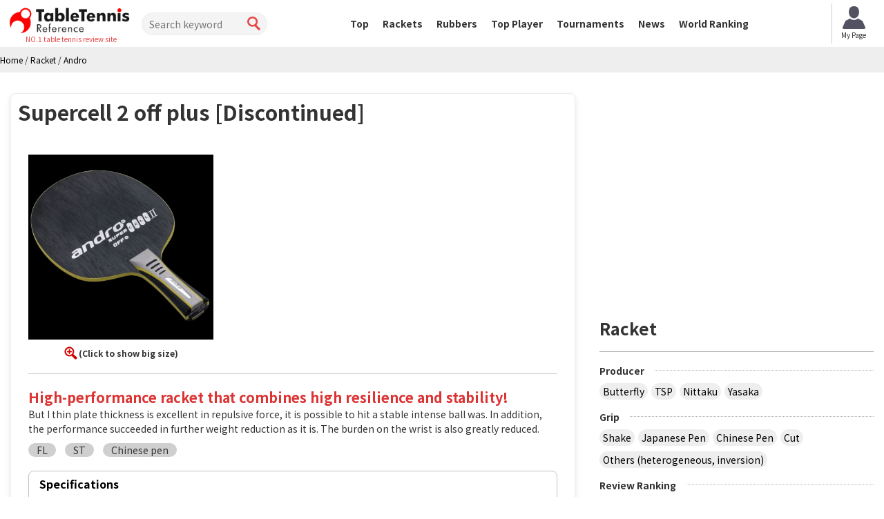

--- FILE ---
content_type: text/html; charset=UTF-8
request_url: https://tabletennis-reference.com/racket/detail/451
body_size: 33508
content:
<!DOCTYPE html>
<html lang='en'>
<head>
<meta charset="utf-8">
<meta http-equiv="X-UA-Compatible" content="IE=edge">
<meta name="viewport" content="width=device-width, initial-scale=1">
<title>Andro Supercell 2 off plus Reviews - Tabletennis Reference</title>
<meta name="description" content="Reviews of Supercell 2 off plus. Players who use Racket evaluate various points such as hardness, momentum, weight, item by item to worry, and feel at impact thoroughly.">
<meta name="keywords" content="Supercell 2 off plus, racket, table tennis, reviews">
<meta property="og:title" content="Andro Supercell 2 off plus Reviews">
<meta property="og:type" content="product">
<meta property="og:url" content="https://tabletennis-reference.com/racket/detail/451">
<meta property="og:description" content="Reviews of Supercell 2 off plus. Players who use Racket evaluate various points such as hardness, momentum, weight, item by item to worry, and feel at impact thoroughly.">
<meta property="og:image" content="https://tabletennis-reference.com/images/racket/451_1_450.jpg"><meta content='width=device-width, initial-scale=1.0, maximum-scale=1.0, user-scalable=0' name='viewport' />
<link rel="canonical" href="https://tabletennis-reference.com/racket/detail/451"><!-- Bootstrap -->
<link href="https://tabletennis-reference.com/common/css/bootstrap.min.css" rel="stylesheet">
<link href="https://tabletennis-reference.com/common/css/font-awesome.min.css" rel="stylesheet">
<link href="https://tabletennis-reference.com/common/css/style.css?date=20250409" rel="stylesheet">
<link href="https://tabletennis-reference.com/common/css/class.css?date=20250409" rel="stylesheet">
<link href="https://tabletennis-reference.com/common/css/news.css?date=20250409" rel="stylesheet">
<link href="https://tabletennis-reference.com/common/css/ranking.css?date=20250409" rel="stylesheet">
<link href="https://tabletennis-reference.com/common/css/result.css?date=20250409" rel="stylesheet">
<link href="https://tabletennis-reference.com/common/css/matches.css?date=20250409" rel="stylesheet">
<link href="https://tabletennis-reference.com/common/css/tleague.css?date=20250409" rel="stylesheet">
<!-- jQuery (BooStに必要) -->
<script src='https://www.google.com/recaptcha/api.js'></script>
<script src="https://tabletennis-reference.com/common/js/jquery.1.11.1.min.js"></script>
<script type="text/javascript" src="https://tabletennis-reference.com/js/highchart/highchart.js"></script>
<script type="text/javascript" src="https://tabletennis-reference.com/js/highchart/highcharts-more.js"></script>
<link rel="stylesheet" href="https://tabletennis-reference.com/css/custom.css?date=20250409" type="text/css" />
<link href="https://tabletennis-reference.com/css/custom-en.css" rel="stylesheet">

<link rel="alternate" href="https://tabletennis-reference.com/racket/detail/451" hreflang="en"/>
<link rel="alternate" href="https://takkyu-navi.jp/racket/detail/451" hreflang="ja"/>
<link rel="alternate" href="https://vn.tabletennis-reference.com/racket/detail/451" hreflang="vi"/>
<link rel="alternate" href="https://kr.tabletennis-reference.com/racket/detail/451" hreflang="ko"/>

<!-- HTML5 shim and Respond.js for IE8 support of HTML5 elements and media queries -->
<!-- WARNING: Respond.js doesn't work if you view the page via file:// -->
<!--[if lt IE 9]>
		<script src="https://oss.maxcdn.com/html5shiv/3.7.2/html5shiv.min.js"></script>
		<script src="https://oss.maxcdn.com/respond/1.4.2/respond.min.js"></script>
	<![endif]-->


<!-- Global site tag (gtag.js) - Google Analytics -->
<script async src="https://www.googletagmanager.com/gtag/js?id=UA-119133954-3"></script>
<script>
window.dataLayer = window.dataLayer || [];
function gtag(){dataLayer.push(arguments);}
gtag('js', new Date());

gtag('config', 'UA-119133954-3');
</script>
<script type="text/javascript">
    (function(c,l,a,r,i,t,y){
        c[a]=c[a]||function(){(c[a].q=c[a].q||[]).push(arguments)};
        t=l.createElement(r);t.async=1;t.src="https://www.clarity.ms/tag/"+i;
        y=l.getElementsByTagName(r)[0];y.parentNode.insertBefore(t,y);
    })(window, document, "clarity", "script", "7iyr1zsklw");
</script>

</head>
<body>
<header id="header">
    <div class="boxC flxBox_pc">
        <h1>
                            <a href="https://tabletennis-reference.com/"><img src="https://tabletennis-reference.com/common/img/logo-2.png" alt="TableTennis Reference" /></a>
                <!-- Help choose the best tool in everyone's evaluation!<br> -->
                <em>NO.1 table tennis review site</em>
                    </h1>
        <div class="hdTxt noMbl">
            <ul>
                <li class="colRev">
                    <div><span>Number of Reviews</span></div>
                </li>
                                            </ul>
        </div>

        <div class="search">
            <form id="searchForm" action="https://tabletennis-reference.com/top/search" method="post">
                <input type="search" name="search" id="search" placeholder="Search keyword" value="">
                <input type="submit" value="">
            </form>
        </div>

        <nav id="mainNav">
            <div class="boxC clearfix">
                <ul class="row clearfix">
                    <li ><a href="https://tabletennis-reference.com/">Top</a></li>
                    <li  class="active"><a href="https://tabletennis-reference.com/racket">Rackets</a></li>
                    <li ><a href="https://tabletennis-reference.com/rubber">Rubbers</a></li>
                    <li ><a href="https://tabletennis-reference.com/player">Top Player</a></li>
                    <li ><a href="https://tabletennis-reference.com/matches">Tournaments</a></li>
                    <li ><a href="https://tabletennis-reference.com/news">News</a></li>
                    <li ><a href="https://tabletennis-reference.com/player/ranking">World Ranking</a></li>
                    <li class="noPc >">
                        <a href="https://tabletennis-reference.com/auth/login/">Login</a>
                    </li>
                    <li class="noPc >">
                        <a href="https://tabletennis-reference.com/auth/register/">Register</a>
                    </li>
                    <li class="search noPc">
                        <form id="searchForm2" action="https://tabletennis-reference.com/top/search" method="post">
                            <input type="search" name="search" id="search" placeholder="Search keyword">
                            <input type="submit" value="">
                        </form>
                    </li>
                </ul>
            </div>
        </nav>
                    <a style="position: unset; flex-shrink: 0;" href="https://tabletennis-reference.com/mypage" class="btn-mypage"><img
                    src="https://tabletennis-reference.com/common/img/icon_myapge.png" alt="mypage" />
                <p>My Page</p>
            </a>
        <!--            <div class="user-button">
                <a href="https://tabletennis-reference.com/auth/login/" class="btn-nav-login">
                    <span>Login</span>
                </a>
                <a href="https://tabletennis-reference.com/auth/register/" class="btn-nav-register">
                    <span>Register</span>
                </a>
            </div>-->
            </div>

    <a href="https://tabletennis-reference.com/" id="mainNavBtn"><i class="fa fa-list-ul"></i><span style="color: #000000;">MENU</span></a>
</header>
    <section id="content" >


<script type="application/ld+json">
{
    "@context": "https://schema.org",
    "@type": "BreadcrumbList",
    "itemListElement": [
    	    {
        "@type": "ListItem",
        "position": 1,
        "name": "Home"
        ,
        "item": "https://tabletennis-reference.com/"
            },    	    {
        "@type": "ListItem",
        "position": 2,
        "name": "Racket"
        ,
        "item": "https://tabletennis-reference.com/racket"
            },    	    {
        "@type": "ListItem",
        "position": 3,
        "name": "Andro"
        ,
        "item": "https://tabletennis-reference.com/racket/search/13"
            }        ]
}
</script>

<div id="pankz"><ul class="boxC"><span><a href="https://tabletennis-reference.com/"><span>Home</span></a><span class="divider">&nbsp;/&nbsp;</span></span><span><a href="https://tabletennis-reference.com/racket"><span>Racket</span></a><span class="divider">&nbsp;/&nbsp;</span></span><span class="active"><a href="https://tabletennis-reference.com/racket/search/13"><span>Andro</span></a></span></ul>
</div>
<!-- hide in english and vietnamese
hide in english and vietnamese -->


<script type="application/ld+json">
    {"@context":"https://schema.org/","@type":"Product","name":"Supercell 2 off plus","sku":"451-racket","image":["https://tabletennis-reference.com/images/racket/451_1_450.jpg"],"description":"But I thin plate thickness is excellent in repulsive force, it is possible to hit a stable intense ball was. In addition, the performance succeeded in further weight reduction as it is. The burden on the wrist is also greatly reduced.","offers":{"@type":"Offer","price":"7.500","priceCurrency":"JPY","url":"https://tabletennis-reference.com/racket/detail/451","availability":"http://schema.org/Discontinued","priceValidUntil":"2031-01-25"},"brand":{"@type":"Brand","name":"Andro"}}</script>

<div class="container">
    <div class="row">
      <div class="colL col-md-8">
        <div id="dtlMainBlk" class="blocks">
          <h2 class="slantRed">Supercell 2 off plus  [Discontinued]</h2>
          <div class="inner">
          	
          					          	
          	<!--  -->
          	
            <div class="imgBox clearfix">
              <div class="floatL">
				  
				  

    <a href="#myModal_1" role="button" data-toggle="modal" data-target="#myModal_1">
    	<img src="https://tabletennis-reference.com/images/racket/451_1_450.jpg" alt="Supercell 2 off plus" width="268">
    </a><br>
    
        
        

<div class="modal fade" id="myModal_1" tabindex="-1" role="dialog" aria-labelledby="myModalLabel" aria-hidden="true">
  <div class="modal-dialog">
    <div class="modal-content">
      <div class="modal-header">
    <button type="button" class="close" data-dismiss="modal" aria-hidden="true">×</button>
    <h3 id="myModalLabel">Supercell 2 off plus</h3>
  </div>
  <div class="modal-body">
    <img src="https://tabletennis-reference.com/images/racket/451_1_450.jpg" alt="Supercell 2 off plus" class="img-responsive">
  </div>
  <div class="modal-footer">
    <button class="btn btn-primary" data-dismiss="modal" aria-hidden="true">Close</button>
  </div>
</div>
    </div>
  </div>




<p><span>(Click to show big size)</span></p>
  
              </div>
              <!--/.floatL-->
              <div class="floatR">
              	
				  
				  
              </div>
              <!--/.floatR-->
			  

			  
			  
			  <!-- pointBoxWrap -->
						<!-- pointBoxWrap -->
			  
			  
			  
            </div>
            <!--/.imgBox clearfix-->
            
            <dl class="desc">
              <dt>High-performance racket that combines high resilience and stability!</dt>
			  
<dd>
<p>But I thin plate thickness is excellent in repulsive force, it is possible to hit a stable intense ball was. In addition, the performance succeeded in further weight reduction as it is. The burden on the wrist is also greatly reduced.</p></dd>
			  
			  
            </dl>
<ul class="sizeBox">
		<li><span>FL</span></li>
		<li><span>ST</span></li>
		<li><span>Chinese pen</span></li>
</ul>

			  

			  
            <div class="dataBox2">
              <h3 class="slantGray" colspan="2">Specifications</h3>
			  
			  			  
			  				  							<div style="display: none;">
						<dl>
						<dt>Price</dt>
						<dd>
							<spancontent="7.500">
								7,500							</span>
							<span> Yen</span>（Include tax 8,250 Yen）
						</dd>
						</dl>
					</div>
								
				
														<div class="clearfix">
						<dl class="floatL">
											<dt>Producer</dt>
						<dd><a href="https://tabletennis-reference.com/racket/search/13"><span>Andro</span></a></dd>
						</dl>
																		
				
								
				
															<dl class="floatR">
											<dt>Speed</dt>
						<dd>96</dd>
						</dl>
															</div>
													
				
														<div class="clearfix ">
						<dl class="floatL">
											<dt>Control</dt>
						<dd>Ninety</dd>
						</dl>
																		
				
								
				
															<dl class="floatR">
											<dt>Size</dt>
						<dd>157 × 150</dd>
						</dl>
															</div>
													
				
														<div class="clearfix ">
						<dl class="floatL">
											<dt>Weight</dt>
						<dd>
							81g						</dd>
						</dl>
																		
				
															<dl class="floatR">
											<dt>Material</dt>
						<dd>
						    Five wood						    
						    						         (Wood, 5 ply wood) 						    						</dd>
						</dl>
															</div>
													
				
														<div class="clearfix ">
						<dl class="floatL">
											<dt>Thickness</dt>
						<dd>5.8mm</dd>
						</dl>
																		
				
								</div>
								
			  
            </div>
            <!--/.dataBox--> 
          </div>
          <!--/.inner--> 
        </div>
        <!--/.blocks#dtlMainBlk-->
		
		
		
				<!--/.blocks listBlk2#playerBlk-->
        
        
        
		
	<div class="clearfix PB25 bnBlock">
		<script type="text/javascript">
		var microadCompass = microadCompass || {};
		microadCompass.queue = microadCompass.queue || [];
	</script>
	<script type="text/javascript" charset="UTF-8" src="//j.microad.net/js/compass.js" onload="new microadCompass.AdInitializer().initialize();" async></script>
	<div style="display:inline-block;">
		<div id="c1073d09520233ec5d2eb8439d8a78ee">
			<script type="text/javascript">
				microadCompass.queue.push({
					"spot": "c1073d09520233ec5d2eb8439d8a78ee",
					"url": "${COMPASS_EXT_URL}",
					"referrer": "${COMPASS_EXT_REF}"
				});
			</script>
		</div>
	</div>

	<script async src="//pagead2.googlesyndication.com/pagead/js/adsbygoogle.js"></script>
	<!-- 卓球NAVI レクタングル（画像とテキスト） -->
	<ins class="adsbygoogle"
	style="display:inline-block;width:336px;height:280px"
	data-ad-client="ca-pub-1910977984268699"
	data-ad-slot="5974421746"></ins>
	<script>
		(adsbygoogle = window.adsbygoogle || []).push({});
	</script>
	</div>		
	<!--  -->
	<!--/.blocks listBlk2#lwPrcBlk-->			
		
		
		
		
  		

		


      <!--    -->
        
		<div id="usrRevBlk" class="blocks listBlk2">
          <h2 class="redTtl2" id="usrRev">User reviews</h2>
		            <div class="btnReview">
              <a class="btn btn-sm btn-info disabled" href="https://tabletennis-reference.com/racket/detail/451/all#usrRev">All</a>
              <a class="btn btn-sm btn-info " href="https://tabletennis-reference.com/racket/detail/451/month#usrRev">Monthly</a>
          </div>
		  
                  </div>
        <!--/.blocks listBlk2#usrRevBlk--> 
        	<script type="text/javascript">
            $(document).ready(function(){
            	$(".show_original_review").click(function(){
            		var reviewWrap = $(this).parent().parent();
            		reviewWrap.find(".original_review").removeClass("hidden");
            		reviewWrap.find(".hide_original_review").removeClass("hidden");
            		$(this).addClass("hidden");
            	});
            	$(".hide_original_review").click(function(){
            		var reviewWrap = $(this).parent().parent();
            		reviewWrap.find(".original_review").addClass("hidden");
            		reviewWrap.find(".show_original_review").removeClass("hidden");
            		$(this).addClass("hidden");
            	});
            	
            	// initialize status
            	var vote_buttons = $(".vote-buttons");
            	var box_success = $(".box-success");
            	if (vote_buttons.hasClass("hidden"))
            	{
            		vote_buttons.removeClass("hidden");
            	}
            	box_success.addClass("hidden");
            	
            	// display status of vote base on cookie
            	var vote_review_racket = getCookie("vote_review_racket");
            	if (vote_review_racket != "")
            	{
            		vote_review_racket = decodeURIComponent(vote_review_racket);
	            	var review = $.parseJSON(vote_review_racket);
	            	for (var i = 0; i < review.length; i++) {
	            		var reviewWrap = $("#review_" + review[i].review_id);
	            		reviewWrap.find(".vote-buttons").addClass("hidden");
	            		reviewWrap.find(".box-success").removeClass("hidden");
	            	}
            	}

                $(".voteMe").click(function(){
                    var voteId = this.id;
                    var voteData = voteId.split('_');
                    var voteWrap = $(this).parent().parent();
          
                    $.ajax({
                        type: "post",
                        url: "https://tabletennis-reference.com/user/vote_cumulative_point",
                        cache: false,
                        data: "reviewId=" + voteData[0] + "&userId=" + voteData[1] + "&upOrDown=" + voteData[2] + "&type=racket",
                        beforeSend: function(){
                            voteWrap.find(".vote-wating").removeClass("hidden");
                        },
                        complete: function(){
                            voteWrap.find(".vote-buttons").addClass("hidden");
                            voteWrap.find(".vote-wating").addClass("hidden");
                        },
                        success: function(response){
                            if (response) {
                                if (voteData[2] == "up") {
                                    var point = voteWrap.find(".point-up");
                                    var val = voteWrap.find(".point-up").text();
                                } else {
                                    var point = voteWrap.find(".point-down");
                                    var val = voteWrap.find(".point-down").text();
                                }
                                val = parseInt(val) + 1;
                                point.text(val);
                                voteWrap.find(".box-success").removeClass("hidden");
                            } else {
                                voteWrap.find(".box-fault").removeClass("hidden");
                            }
                        },
                        error: function(){
                            voteWrap.find(".box-fault").removeClass("hidden");
                        }
                    });
                });
            });

            function getCookie(cname) {
				var name = cname + "=";
				var ca = document.cookie.split(';');
				for(var i = 0; i <ca.length; i++) {
					var c = ca[i];
					while (c.charAt(0)==' ') {
						c = c.substring(1);
					}
					if (c.indexOf(name) == 0) {
						return c.substring(name.length,c.length);
					}
				}
				return "";
			}
        </script>
		
				
		















        
		        <div id="rltRacketBlk" class="blocks listBlk2">
          <h2 class="redTtl2"> Related racket </h2>
          <ul class="row">
						<li class="col-sm-3"> 
				<a class="inner clearfix" href="https://tabletennis-reference.com/racket/detail/918"> 
										<img src="https://tabletennis-reference.com/images/racket/918_1_100.jpg" alt="TIMBER 7 OFF/S">
										<div class="adjBox"> <span>TIMBER 7 OFF/S</span> </div>
				</a>
			</li>
						<li class="col-sm-3"> 
				<a class="inner clearfix" href="https://tabletennis-reference.com/racket/detail/888"> 
										<img src="https://tabletennis-reference.com/images/racket/888_1_100.jpg" alt="KANTER FO OFF">
										<div class="adjBox"> <span>KANTER FO OFF</span> </div>
				</a>
			</li>
						<li class="col-sm-3"> 
				<a class="inner clearfix" href="https://tabletennis-reference.com/racket/detail/886"> 
										<img src="https://tabletennis-reference.com/images/racket/886_1_100.jpg" alt="NOVACELL OFF">
										<div class="adjBox"> <span>NOVACELL OFF</span> </div>
				</a>
			</li>
						<li class="col-sm-3"> 
				<a class="inner clearfix" href="https://tabletennis-reference.com/racket/detail/885"> 
										<img src="https://tabletennis-reference.com/images/racket/885_1_100.jpg" alt="NOVACELL OFF/S">
										<div class="adjBox"> <span>NOVACELL OFF/S</span> </div>
				</a>
			</li>
			          </ul>
        </div>
		        <!--/.blocks listBlk2#newGdsBlk--> 
      </div>
      <!--/.colL col-lg-8-->
      
      <div class="colR col-md-4">
		<div id="rBnBlk" class="blocks">
		<script async src="//pagead2.googlesyndication.com/pagead/js/adsbygoogle.js"></script>
	<!-- 卓球NAVI レクタングル（画像とテキスト） -->
	<ins class="adsbygoogle"
	     style="display:inline-block;width:336px;height:280px"
	     data-ad-client="ca-pub-1910977984268699"
	     data-ad-slot="5974421746"></ins>
	<script>
	(adsbygoogle = window.adsbygoogle || []).push({});
	</script>
	</div>		<div id="rRacketBlk" class="blocks tagBlk">
    <h2>Racket</h2>
    <h3><span>Producer</span></h3>
	<ul class="clearfix">
		<li><a href="https://tabletennis-reference.com/racket/search/1">Butterfly</a></li>
		<li><a href="https://tabletennis-reference.com/racket/search/2">TSP</a></li>
		<li><a href="https://tabletennis-reference.com/racket/search/3">Nittaku</a></li>
		<li><a href="https://tabletennis-reference.com/racket/search/4">Yasaka</a></li>
	</ul>
		  
	<h3><span>Grip</span></h3>
	<ul class="clearfix">
		<li><a href="https://tabletennis-reference.com/racket/search/flag_shake">Shake</a></li>
		<li><a href="https://tabletennis-reference.com/racket/search/flag_jpn">Japanese Pen</a></li>
		<li><a href="https://tabletennis-reference.com/racket/search/flag_chn">Chinese Pen</a></li>
		<li><a href="https://tabletennis-reference.com/racket/search/flag_cut">Cut</a></li>
		<li><a href="https://tabletennis-reference.com/racket/search/flag_hpen">Others (heterogeneous, inversion)</a></li>
	</ul>
	
	<h3><span>Review Ranking</span></h3>
	<ul class="clearfix">
		<li><a href="https://tabletennis-reference.com/racket/search/all_average">All</a></li>
		<li><a href="https://tabletennis-reference.com/racket/search/speed_average">Speed</a></li>
		<li><a href="https://tabletennis-reference.com/racket/search/spin_average">Spin</a></li>
		<li><a href="https://tabletennis-reference.com/racket/search/control_average">Control</a></li>
		<li><a href="https://tabletennis-reference.com/racket/search/touch_average">Touch</a></li>
	</ul>
</div>		<div id="rRubberBlk" class="blocks tagBlk">

    <h2>Rubber</h2>
    <h3><span>Producer</span></h3>
	<ul class="clearfix">
		<li><a href="https://tabletennis-reference.com/rubber/search/1">Butterfly</a></li>
		<li><a href="https://tabletennis-reference.com/rubber/search/2">TSP</a></li>
		<li><a href="https://tabletennis-reference.com/rubber/search/3">Nittaku</a></li>
		<li><a href="https://tabletennis-reference.com/rubber/search/4">Yasaka</a></li>
		<li><a href="https://tabletennis-reference.com/rubber/search/9">XIOM</a></li>
	</ul>
	
	 <h3><span>Type</span></h3>
	<ul class="clearfix">
		<li><a href="https://tabletennis-reference.com/rubber/search/flag_ura">Pimples in</a></li>
		<li><a href="https://tabletennis-reference.com/rubber/search/flag_omote">Short pimples</a></li>
		<li><a href="https://tabletennis-reference.com/rubber/search/flag_etc">Single,anti-spin,long pimples</a></li>
		<li><a href="https://tabletennis-reference.com/rubber/search/flag_large">Large</a></li>
	</ul>

</div>		        <div id="rTPlyrBlk" class="blocks tagBlk">
          <h2>Top Players</h2>
          <h3><span>Country</span></h3>
		  <ul class="clearfix">
			<li><a href="https://tabletennis-reference.com/player/search/156">China</a></li>
			<li><a href="https://tabletennis-reference.com/player/search/392">Japan</a></li>
			<li><a href="https://tabletennis-reference.com/player/search/276">Germany</a></li>
			<li><a href="https://tabletennis-reference.com/player/search/410">Korea</a></li>
		  </ul>
		  <h3><span>Style</span></h3>
		  <ul class="clearfix">
			<li><a href="https://tabletennis-reference.com/player/search/flag_shake">Shake</a></li>
			<li><a href="https://tabletennis-reference.com/player/search/flag_pen">Penholder</a></li>
			<li><a href="https://tabletennis-reference.com/player/search/flag_cut">Cut Type</a></li>
		  </ul>
        </div>
		<ul class="thumbnails">
  <li class="span12">
    <div class="thumbnail">
      <a href="https://tabletennis-reference.com/auth/register"><img src="https://tabletennis-reference.com/img/amazon_gift2.jpg" alt="amazon.com Gift Card"></a>
      <h4 class="media-heading"><a class="pull-left" href="https://tabletennis-reference.com/auth/register">Get the Amazon gift card at a Review!</a></h4>
      <p>20 points are added in the post. You can replace it by Amazon Gift Card worth $5.00 with 1000 points.</p>
    </div>
  </li>
</ul>


		<div id="rBnBlk" class="blocks">
		<script async src="//pagead2.googlesyndication.com/pagead/js/adsbygoogle.js"></script>
	<!-- 卓球NAVI レクタングル（画像とテキスト） -->
	<ins class="adsbygoogle"
	     style="display:inline-block;width:336px;height:280px"
	     data-ad-client="ca-pub-1910977984268699"
	     data-ad-slot="5974421746"></ins>
	<script>
	(adsbygoogle = window.adsbygoogle || []).push({});
	</script>
	</div>      </div>
      <!--/.colR col-lg-4--> 
    </div>
    <!--/.row--> 
  </div>
  <!--/.container--> 

	</section>





<footer id="footer">
  <div class="boxC">
	  <h1><a href="https://tabletennis-reference.com/"><img src="https://tabletennis-reference.com/common/img/logo_ft_2.png" alt="TableTennis Reference" width="179" height="42" /></a></h1>
            <select id="language-switcher" name="language-switcher" onchange="switch_language();">
                        <option value="https://tabletennis-reference.com" selected="selected">English</option>
                        <option value="https://takkyu-navi.jp" >日本語</option>
                        <option value="https://vn.tabletennis-reference.com" >Tiếng Việt</option>
                        <option value="https://kr.tabletennis-reference.com" >한국어</option>
                    </select>
        <script>
            function switch_language(){
                var language_selected = $('select[name=language-switcher]').val();
                $(location).attr('href', language_selected + '/racket/detail/451');
            }
        </script>
        <div class="links">
      <div id="siteMap" class="noMbl">
        <div class="bbDotGlay clearfix">
          <h2 class="tagTtl1">Search Racket</h2>
          <div class="clearfix">
            <h3 class="ttl">Producer</h3>
            <ul class="clearfix tag1">
              <li><a href="https://tabletennis-reference.com/racket/search/1">Butterfly</a> ｜ </li>
              <li><a href="https://tabletennis-reference.com/racket/search/2">TSP</a> ｜ </li>
              <li><a href="https://tabletennis-reference.com/racket/search/3">Nittaku</a> ｜ </li>
              <li><a href="https://tabletennis-reference.com/racket/search/4">Yasaka</a></li>
            </ul>
            <h3 class="ttl">Grip</h3>
            <ul class="clearfix tag1">
				<li><a href="https://tabletennis-reference.com/racket/search/flag_shake">Shake</a> ｜ </li>
				<li><a href="https://tabletennis-reference.com/racket/search/flag_jpn">Japanese Pen</a> ｜ </li>
				<li><a href="https://tabletennis-reference.com/racket/search/flag_chn">Chinese Pen</a> ｜ </li>
				<li><a href="https://tabletennis-reference.com/racket/search/flag_cut">Cut</a> ｜ </li>
            </ul>
            <h3 class="ttl">Ranking</h3>
            <ul class="clearfix tag1">
              <li><a href="https://tabletennis-reference.com/racket/search/all_average">All</a> ｜ </li>
              <li><a href="https://tabletennis-reference.com/racket/search/speed_average">Speed</a> ｜ </li>
              <li><a href="https://tabletennis-reference.com/racket/search/spin_average">Spin</a> ｜ </li>
              <li><a href="https://tabletennis-reference.com/racket/search/control_average">Control</a> ｜ </li>
              <li><a href="https://tabletennis-reference.com/racket/search/touch_average">Touch</a></li>
            </ul>
          </div>
          <!--/.clearfix--> 
        </div>
        <!--/.bbDotGlay-->
        
        <div class="bbDotGlay">
          <h2 class="tagTtl1">Search Rubber</h2>
          <div class="clearfix">
            <h3 class="ttl">Producer</h3>
            <ul class="clearfix tag1">
              <li><a href="https://tabletennis-reference.com/rubber/search/1">Butterfly</a> ｜ </li>
              <li><a href="https://tabletennis-reference.com/rubber/search/2">TSP</a> ｜ </li>
              <li><a href="https://tabletennis-reference.com/rubber/search/3">Nittaku</a> ｜ </li>
              <li><a href="https://tabletennis-reference.com/rubber/search/4">Yasaka</a></li>
            </ul>
            <h3 class="ttl">Type</h3>
            <ul class="clearfix tag1">
				<li><a href="https://tabletennis-reference.com/rubber/search/flag_ura">Pimples in</a> ｜ </li>
				<li><a href="https://tabletennis-reference.com/rubber/search/flag_omote">Short pimples</a> ｜ </li>
				<li><a href="https://tabletennis-reference.com/rubber/search/flag_etc">Single,anti-spin,long pimples</a> ｜ </li>
				<li><a href="https://tabletennis-reference.com/rubber/search/flag_large">Large</a> ｜ </li>
            </ul>
			
            <h3 class="ttl">Ranking</h3>
            <ul class="clearfix tag1">
              <li><a href="https://tabletennis-reference.com/rubber/search/all_average">Synthesis</a> ｜ </li>
              <li><a href="https://tabletennis-reference.com/rubber/search/speed_average">Speed</a> ｜ </li>
              <li><a href="https://tabletennis-reference.com/rubber/search/spin_average">Spin</a> ｜ </li>
              <li><a href="https://tabletennis-reference.com/rubber/search/control_average">Control</a> ｜ </li>
            </ul>
          </div>
          <!--/.clearfix--> 
        </div>
        <!--/.bbDotGlay-->
        
        <div class="bbDotGlay">
          <h2 class="tagTtl1">Top Players</h2>
          <div class="clearfix">
            <h3 class="ttl">National</h3>
            <ul class="clearfix tag1">
              <li><a href="https://tabletennis-reference.com/player/search/392">Japan</a> ｜ </li>
              <li><a href="https://tabletennis-reference.com/player/search/156">China</a> ｜ </li>
              <li><a href="https://tabletennis-reference.com/player/search/276">Germany</a> ｜ </li>
              <li><a href="https://tabletennis-reference.com/player/search/410">Korea</a></li>
            </ul>
            <h3 class="ttl">Style</h3>
            <ul class="clearfix tag1">
              <li><a href="https://tabletennis-reference.com/player/search/flag_shake">Shake</a> ｜ </li>
              <li><a href="https://tabletennis-reference.com/player/search/flag_pen">Penholder</a> ｜ </li>
              <li><a href="https://tabletennis-reference.com/player/search/flag_cut">Cut Type</a></li>
            </ul>
          </div>
          <!--/.clearfix--> 
        </div>
        <!--/.bbDotGlay--> 

        <div class="bbDotGlay">
          <h2 class="tagTtl1">Content</h2>
          <div class="clearfix">
            <ul class="clearfix tag1">
              <li><a href="https://tabletennis-reference.com/tleague">T-League</a></li>
            </ul>
          </div>
          <!--/.clearfix--> 
        </div>
        <!--/.bbDotGlay-->
      </div>
      <!--/#siteMap-->
      
      <nav id="footNav">
        <ul class="clearfix">
			<li><a href="https://tabletennis-reference.com/top/doc/privacy">Privacy Policy</a></li>
			<li><a href="https://tabletennis-reference.com/top/doc/sitepolicy">Site Policy</a></li>
			<li><a href="https://tabletennis-reference.com/top/doc/media">Media Business</a></li>
			<li><a href="https://tabletennis-reference.com/top/contact_navi">Contact</a></li>
        </ul>
      </nav>
    </div>
    <!--/.links--> 
  </div>
  <!--/.boxC-->
  <p id="copyright">&copy; Tabletennis Reference 2012 - 2026</p>
</footer>




<!-- BooSt用JS -->
<script src="https://tabletennis-reference.com/common/js/bootstrap.min.js"></script>
<script src="https://tabletennis-reference.com/common/js/common.js"></script>
</body>
</html>


--- FILE ---
content_type: text/html; charset=utf-8
request_url: https://www.google.com/recaptcha/api2/aframe
body_size: -88
content:
<!DOCTYPE HTML><html><head><meta http-equiv="content-type" content="text/html; charset=UTF-8"></head><body><script nonce="5o8Ta3m75dxt_gN0tlOzfg">/** Anti-fraud and anti-abuse applications only. See google.com/recaptcha */ try{var clients={'sodar':'https://pagead2.googlesyndication.com/pagead/sodar?'};window.addEventListener("message",function(a){try{if(a.source===window.parent){var b=JSON.parse(a.data);var c=clients[b['id']];if(c){var d=document.createElement('img');d.src=c+b['params']+'&rc='+(localStorage.getItem("rc::a")?sessionStorage.getItem("rc::b"):"");window.document.body.appendChild(d);sessionStorage.setItem("rc::e",parseInt(sessionStorage.getItem("rc::e")||0)+1);localStorage.setItem("rc::h",'1769282696117');}}}catch(b){}});window.parent.postMessage("_grecaptcha_ready", "*");}catch(b){}</script></body></html>

--- FILE ---
content_type: text/css
request_url: https://tabletennis-reference.com/css/custom-en.css
body_size: 288
content:
.genreBlock dd .iconTag{
	width: 80px;
}

.genreTtl2{
	width: 80px;
}

.genreBox.genreList{
	padding:0px 0 10px 90px;
	border-bottom:1px dotted #CCCCCC;
}

#loading-img {
  position: fixed;
  top: 50%;
  left: 50%;
  transform: translate(-50%, -50%);
  z-index: 9999;
}

--- FILE ---
content_type: text/javascript;charset=UTF-8
request_url: https://s-rtb.send.microad.jp/ad?spot=c1073d09520233ec5d2eb8439d8a78ee&cb=microadCompass.AdRequestor.callback&url=https%3A%2F%2Ftabletennis-reference.com%2Fracket%2Fdetail%2F451&vo=true&mimes=%5B100%2C300%2C301%2C302%5D&cbt=bdba9b40094fb0019bf1776ea4&pa=false&ar=false&ver=%5B%22compass.js.v1.20.1%22%5D
body_size: 160
content:
microadCompass.AdRequestor.callback({"spot":"c1073d09520233ec5d2eb8439d8a78ee","sequence":"2","impression_id":"130510199378102295"})